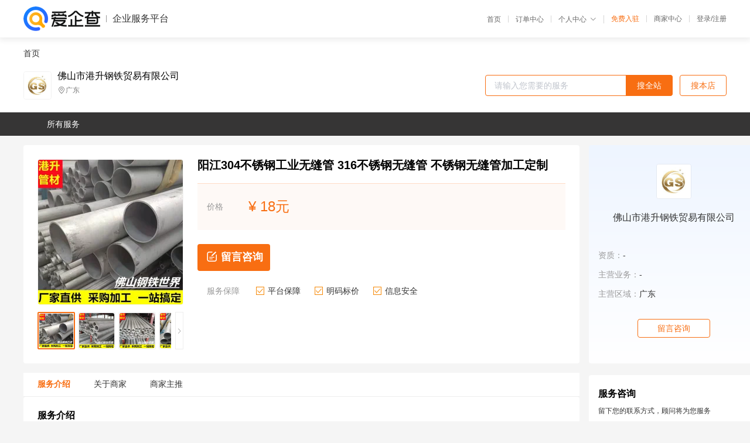

--- FILE ---
content_type: text/html; charset=UTF-8
request_url: https://yiqifu.baidu.com/cgoods_detail_2002966847572
body_size: 4727
content:
<!DOCTYPE html><html><head><meta charset="UTF-8">  <title>佛山市港升钢铁贸易有限公司-咨询-爱企查企业服务平台</title>   <meta name="keywords" content="代办,代理,机构,联系方式,服务价格">   <meta name="description" content="平台提供服务详细信息说明,佛山市港升钢铁贸易有限公司为您提供在的、、相关代理代办服务，免费咨询专业顾问了解更多信息! 查询其他提供服务优质服务商,请关注爱企查企业服务平台。">  <meta http-equiv="X-UA-Compatible" content="IE=edge"><meta name="referrer" content="no-referrer-when-downgrade"><link rel="pre-connect" href="//qifu-pub.bj.bcebos.com/"><link rel="dns-prefetch" href="//qifu-pub.bj.bcebos.com/"><link rel="dns-prefetch" href="//ts.bdimg.com"><link rel="dns-prefetch" href="//himg.bdimg.com"><link rel="shortcut icon" href="//xinpub.cdn.bcebos.com/static/favicon.ico" type="image/x-icon">       <link rel="preload" fetchpriority="high" href="https://qifu-pub.bj.bcebos.com/datapic/94123c62bcb07711d5e4dc0519a57435_fullsize.jpg?x-bce-process=image/resize,m_lfit,w_249/format,f_webp" as="image">  <script type="text/javascript" src="//passport.baidu.com/passApi/js/uni_login_wrapper.js"></script><script src="https://xin-static.cdn.bcebos.com/law-m/js/template.js"></script> <link href="//xinpub.cdn.bcebos.com/aiqifu/static/1748572627/css/vendors.95232eab35f.css" rel="stylesheet"><link href="//xinpub.cdn.bcebos.com/aiqifu/static/1748572627/css/cgoodsrelease.87900c7696a.css" rel="stylesheet"> <script>/* eslint-disable */
        // 添加百度统计
        var _hmt = _hmt || [];
        (function () {
            var hm = document.createElement('script');
            hm.src = '//hm.baidu.com/hm.js?37e1bd75d9c0b74f7b4a8ba07566c281';
            hm.setAttribute('async', 'async');
            hm.setAttribute('defer', 'defer');
            var s = document.getElementsByTagName('script')[0];
            s.parentNode.insertBefore(hm, s);
        })();</script></head><body><div id="app">  </div><script>/* eslint-disable */  window.pageData = {"isLogin":0,"userName":null,"casapi":null,"passapi":"\/\/passport.baidu.com\/passApi\/js\/uni_login_wrapper.js","logoutUrl":"https:\/\/yiqifu.baidu.com\/\/cusercenter\/logout","logintype":0,"userPhoto":"https:\/\/himg.bdimg.com\/sys\/portrait\/item\/default.jpg","homePage":"https:\/\/yiqifu.baidu.com","passDomain":"https:\/\/passport.baidu.com","version":"V1.0.33","goodsInfo":{"id":"2002966847572","shopId":"3174075115","spuName":"\u9633\u6c5f304\u4e0d\u9508\u94a2\u5de5\u4e1a\u65e0\u7f1d\u7ba1 316\u4e0d\u9508\u94a2\u65e0\u7f1d\u7ba1 \u4e0d\u9508\u94a2\u65e0\u7f1d\u7ba1\u52a0\u5de5\u5b9a\u5236","shopLevel":1,"company":"","serviceTeam":"","serviceDetail":"\u54a8\u8be2\uff0c\u5b9a\u5236\u4e2a\u6027\u5316\u65b9\u6848","serviceMode":"1\u5bf91\u4e13\u4eba\u670d\u52a1","spuDesc":"","detail":"<p><strong> \u54c1\u724c <\/strong> : \u9752\u5c71<strong> \u724c\u53f7 <\/strong> : QY678<strong> \u7ba1\u7aef\u5f62\u72b6 <\/strong> : \u5149\u7ba1 <\/p><strong> \u65ad\u9762\u5f62\u72b6 <\/strong> : \u5706\u7ba1<strong> \u7528\u9014\u8303\u56f4 <\/strong> : \u538b\u529b\u5bb9\u5668<strong> \u8d28\u91cf\u7b49\u7ea7 <\/strong> : A\u7ea7 <\/p><strong> \u52a0\u5de5\u5b9a\u5236 <\/strong> : \u662f<strong> \u8d27\u6e90\u9500\u552e\u7c7b\u578b <\/strong> : \u73b0\u8d27<strong> \u52a0\u5de5\u670d\u52a1 <\/strong> : \u6df1\u52a0\u5de5 <\/p><strong> \u662f\u5426\u8fdb\u53e3 <\/strong> : \u662f<strong> \u957f\u5ea6 <\/strong> : 6500mm-7000mm<strong> \u6297\u62c9\u5f3a\u5ea6 <\/strong> : 370MPa~480MPa <\/p><strong> \u6267\u884c\u6807\u51c6 <\/strong> : \u56fd\u6807<strong> \u65ad\u9762\u6536\u7f29\u7387\u03c8(%) <\/strong> : 69<strong> \u4f38\u957f\u7387\u03b45(%) <\/strong> : 15 <\/p><strong> \u8868\u9762 <\/strong> : \u539f\u9762<strong> \u89c4\u683c <\/strong> : 35*430*66*280*8<strong> \u91cd\u91cf <\/strong> : 6kg <\/p><strong> \u4ea7\u5730 <\/strong> : \u5e7f\u4e1c<strong> \u5382\u5bb6 <\/strong> : \u6e2f\u5347 <\/p><hr\/><p align=\"center\"><img src=\"https:\/\/t11.baidu.com\/it\/u=2274800808,799419572&fm=199&app=68&f=JPEG?w=750&h=750&s=599C2FD0D40A3EEE08A98510030040D3\"\/><img src=\"https:\/\/t12.baidu.com\/it\/u=2603317015,1179956690&fm=199&app=68&f=JPEG?w=750&h=337&s=9FBAD6A3C98038C252898DAE03003001\"\/><img src=\"https:\/\/t12.baidu.com\/it\/u=3835346376,3779570185&fm=199&app=68&f=JPEG?w=750&h=750&s=7D9C26D1585FB5CE08B9C903010080E2\"\/><img src=\"https:\/\/t12.baidu.com\/it\/u=4255789414,1251424262&fm=199&app=68&f=JPEG?w=750&h=750&s=D13C36D156BB83C84C30E41C0100C0D3\"\/><img src=\"https:\/\/t10.baidu.com\/it\/u=2561014871,2078477664&fm=199&app=68&f=JPEG?w=750&h=750&s=792803D1A224D8FD1E11684001003091\"\/><img src=\"https:\/\/t12.baidu.com\/it\/u=1076800871,2982064433&fm=199&app=68&f=JPEG?w=750&h=750&s=394803D166E6CEFC7AB9F01A03008091\"\/><\/p><p align=\"center\"><img src=\"https:\/\/t12.baidu.com\/it\/u=3991773249,223032206&fm=199&app=68&f=JPEG?w=750&h=750&s=B129D2114E73759649B169D00100E0B1\"\/><img src=\"https:\/\/t10.baidu.com\/it\/u=775614490,2668663826&fm=199&app=68&f=JPEG?w=750&h=750&s=D1D933D1CC62431F09B0FCC00100E091\"\/><img src=\"https:\/\/t11.baidu.com\/it\/u=1062467557,1811972412&fm=199&app=68&f=JPEG?w=750&h=159&s=E9E03A62C98C3B720C51DC130000E0C1\"\/><img src=\"https:\/\/t12.baidu.com\/it\/u=2580100231,1598301619&fm=199&app=68&f=JPEG?w=750&h=472&s=09B0EC131FB27E822459D0D40100A0B3\"\/><img src=\"https:\/\/t11.baidu.com\/it\/u=1113495375,2557541957&fm=199&app=68&f=JPEG?w=750&h=552\"\/><img src=\"https:\/\/t10.baidu.com\/it\/u=3199559023,2348131355&fm=199&app=68&f=JPEG?w=750&h=524&s=6550339A4D5575EFCA545DC20300A032\"\/><\/p><p align=\"center\"><img src=\"https:\/\/t12.baidu.com\/it\/u=3850955757,2527802294&fm=199&app=68&f=JPEG?w=750&h=588&s=4F00698A98DD8BEDB8A535360100C0F2\"\/><img src=\"https:\/\/t12.baidu.com\/it\/u=2666801556,3094413254&fm=199&app=68&f=JPEG?w=750&h=617&s=5990399C16AA46AC2D05FD42030060F1\"\/><img src=\"https:\/\/t12.baidu.com\/it\/u=8981187,3347384535&fm=199&app=68&f=JPEG?w=750&h=631&s=EA9B7C8B46AE1EA856392D060300A0E1\"\/><img src=\"https:\/\/t11.baidu.com\/it\/u=680313411,907904597&fm=199&app=68&f=JPEG?w=750&h=630&s=AF844D83AA9E1BED780C05260300D0C2\"\/><img src=\"https:\/\/t12.baidu.com\/it\/u=3880192188,2961216972&fm=199&app=68&f=JPEG?w=750&h=823&s=2840C013574944EA5E5D10CF010030B1\"\/><\/p><p align=\"center\"><img src=\"https:\/\/t11.baidu.com\/it\/u=2973573252,933552448&fm=199&app=68&f=JPEG?w=750&h=595&s=61945D93562A2AAB64B881640300F033\"\/><img src=\"https:\/\/t11.baidu.com\/it\/u=1401106585,2676329019&fm=199&app=68&f=JPEG?w=750&h=631&s=23886DA35E364FA9DAA4E152010040B3\"\/><img src=\"https:\/\/t11.baidu.com\/it\/u=3940141067,2013192653&fm=199&app=68&f=JPEG?w=750&h=625&s=1E387D82C2EA17AD16A0E11403001093\"\/><img src=\"https:\/\/t10.baidu.com\/it\/u=192399017,1904168867&fm=199&app=68&f=JPEG?w=750&h=736&s=58814194DADE4BED3FFCBDF10300D0B1\"\/><img src=\"https:\/\/t10.baidu.com\/it\/u=2688599597,3943917696&fm=199&app=68&f=JPEG?w=750&h=659&s=C0834DB0D2FE1FAD7C45F8F10300D0B1\"\/><img src=\"https:\/\/t12.baidu.com\/it\/u=523337496,3000860834&fm=199&app=68&f=JPEG?w=750&h=220&s=306B61B646888D01B518B4D9030050B5\"\/><\/p>","skuList":{"":{"skuId":"2002988747573","price":"18.00"}},"attrList":[],"price":"18.00","minPrice":"18.00","coverImage":"https:\/\/qifu-pub.bj.bcebos.com\/datapic\/94123c62bcb07711d5e4dc0519a57435_fullsize.jpg","spuImgList":["https:\/\/qifu-pub.bj.bcebos.com\/datapic\/94123c62bcb07711d5e4dc0519a57435_fullsize.jpg","https:\/\/qifu-pub.bj.bcebos.com\/datapic\/480b490bf797a346d29a67ac353b5397_fullsize.jpg","https:\/\/qifu-pub.bj.bcebos.com\/datapic\/4efb16b50b14729353bc7a0275535bfd_fullsize.jpg","https:\/\/qifu-pub.bj.bcebos.com\/datapic\/235f68f9a154203d032a6173a61f5a31_fullsize.jpg"],"disclaimer":"<p>\u4f01\u4e1a\u670d\u52a1\u5e73\u53f0\u6e29\u99a8\u63d0\u793a<\/p>\n        <p>1\u3001\u4ee5\u4e0a\u5c55\u793a\u7684\u4fe1\u606f\u5185\u5bb9\u5747\u7531\u53d1\u5e03\uff0c\u5185\u5bb9\u7684\u771f\u5b9e\u6027\u3001\u51c6\u786e\u6027\u548c\u5408\u6cd5\u6027\u7531\u8d1f\u8d23\u3002<\/p>\n        <p>2\u3001\u8d2d\u4e70\u670d\u52a1\u524d\u6ce8\u610f\u8c28\u614e\u6838\u5b9e\uff0c\u5e76\u4e0e\u670d\u52a1\u673a\u6784\u6c9f\u901a\u786e\u8ba4\u3002<\/p>\n        <p>3\u3001\u4f01\u4e1a\u670d\u52a1\u5e73\u53f0\u7f51\u7ad9\u4ec5\u8fdb\u884c\u4fe1\u606f\u5c55\u793a\uff0c\u5982\u60a8\u53d1\u73b0\u9875\u9762\u6709\u4efb\u4f55\u8fdd\u6cd5\u6216\u4fb5\u6743\u4fe1\u606f\uff0c\u8bf7\u63d0\u4f9b\u76f8\u5173\u6750\u6599\u81f3\u90ae\u7bb1ext_qfhelp@baidu.com\uff0c\u6211\u4eec\u4f1a\u53ca\u65f6\u6838\u67e5\u5904\u7406\u5e76\u56de\u590d\u3002<\/p>","workPlace":[],"serviceProcess":[],"serviceNotice":[],"description":"","skuDesc":"","hasPhoneNum":1,"district":[],"servYears":1},"shopInfo":{"shopId":"3174075115","certTags":[],"tags":[],"logo":"https:\/\/qifu-pub.bj.bcebos.com\/datapic\/f46f4c556ed2e3b37db47bb3813266f1_fullsize.jpg","address":"\u5e7f\u4e1c","wxPic":"","hasPhoneNum":1,"noauth":0,"shopLevel":1,"name":"\u4f5b\u5c71\u5e02\u6e2f\u5347\u94a2\u94c1\u8d38\u6613\u6709\u9650\u516c\u53f8","servDistricts":[],"visitNumber":"0","lat":null,"lng":null,"regAddr":null,"licensePhoto":"","goodsCount":819},"article":[],"recommend":[{"spuId":"2002329396480","posterNormal":"https:\/\/qifu-pub.bj.bcebos.com\/datapic\/0b6de4fceaeb9b1d323e637a98fec2e8_fullsize.jpg","name":"\u4f5b\u5c71\u5706\u94a2\u5382\u5bb6\u6279\u53d1 45#\u5706\u94a2\u4ef7\u683c \u5706\u94a2\u5207\u5272\u6279\u53d1\u96f6\u552e","price":"4,600.00"},{"spuId":"2098029860678","posterNormal":"https:\/\/qifu-pub.bj.bcebos.com\/datapic\/dad5a681918e78a2c472e15dfec51e26_fullsize.jpg","name":"\u5e7f\u4e1c\u5706\u94a2\u6279\u53d1\u5382\u5bb6  8# 45#\u5706\u94a2\u4ef7\u683c \u5706\u94a2\u5207\u5272\u6279\u53d1\u96f6\u552e","price":"4,600.00"},{"spuId":"2096029522338","posterNormal":"https:\/\/qifu-pub.bj.bcebos.com\/datapic\/45b88aaa7524375ec605c10c8899332a_fullsize.jpg","name":"201304 316\u5de5\u4e1a\u9762\u4e0d\u9508\u94a2\u65e0\u7f1d\u7ba1 38*2\u8584\u58c1\u65e0\u7f1d\u7ba1 \u96f6\u552e\u52a0\u5de5","price":"18.00"},{"spuId":"2002469876471","posterNormal":"https:\/\/qifu-pub.bj.bcebos.com\/datapic\/7d78a51a15be22f289319b84807aa27b_fullsize.jpg","name":"201 304 316\u5de5\u4e1a\u9762\u65e0\u7f1d\u7ba1  60*6\u539a\u58c1\u4e0d\u9508\u94a2\u65e0\u7f1d\u7ba1 \u96f6\u552e\u52a0\u5de5","price":"19.00"},{"spuId":"2002969914956","posterNormal":"https:\/\/qifu-pub.bj.bcebos.com\/datapic\/7d78a51a15be22f289319b84807aa27b_fullsize.jpg","name":"\u68a7\u5dde\u4e0d\u9508\u94a2\u65e0\u7f1d\u7ba1  \u4e0d\u9508\u94a2\u710a\u7ba1 \u4e0d\u9508\u94a2\u89d2\u94a2 \u89c4\u683c\u9f50\u5168 \u96f6\u552e\u52a0\u5de5","price":"16.00"},{"spuId":"2002978913023","posterNormal":"https:\/\/qifu-pub.bj.bcebos.com\/datapic\/e8193db17ebd74a014ecacf7facb8772_fullsize.jpg","name":"Q345R\u70ed\u8f67\u677f \u5bb9\u5668\u677f \u70ed\u8f67\u94a2\u677f \u6c7d\u8f66\u8239\u8236\u6df1\u52a0\u5de5\u70ed\u8f67\u94a2\u677f \u6279\u53d1\u96f6\u552e","price":"5,290.00"}],"result":{"title":"\u4f5b\u5c71\u5e02\u6e2f\u5347\u94a2\u94c1\u8d38\u6613\u6709\u9650\u516c\u53f8-\u54a8\u8be2-\u7231\u4f01\u67e5\u4f01\u4e1a\u670d\u52a1\u5e73\u53f0","keywords":"\u4ee3\u529e,\u4ee3\u7406,\u673a\u6784,\u8054\u7cfb\u65b9\u5f0f,\u670d\u52a1\u4ef7\u683c","description":"\u5e73\u53f0\u63d0\u4f9b\u670d\u52a1\u8be6\u7ec6\u4fe1\u606f\u8bf4\u660e,\u4f5b\u5c71\u5e02\u6e2f\u5347\u94a2\u94c1\u8d38\u6613\u6709\u9650\u516c\u53f8\u4e3a\u60a8\u63d0\u4f9b\u5728\u7684\u3001\u3001\u76f8\u5173\u4ee3\u7406\u4ee3\u529e\u670d\u52a1\uff0c\u514d\u8d39\u54a8\u8be2\u4e13\u4e1a\u987e\u95ee\u4e86\u89e3\u66f4\u591a\u4fe1\u606f! \u67e5\u8be2\u5176\u4ed6\u63d0\u4f9b\u670d\u52a1\u4f18\u8d28\u670d\u52a1\u5546,\u8bf7\u5173\u6ce8\u7231\u4f01\u67e5\u4f01\u4e1a\u670d\u52a1\u5e73\u53f0\u3002"},"address":{"id":"100000","addrName":"\u5168\u56fd"}} || {};

        /* eslint-enable */</script> <script src="//xinpub.cdn.bcebos.com/aiqifu/static/1748572627/js/0.a8be39429dd.js"></script><script src="//xinpub.cdn.bcebos.com/aiqifu/static/1748572627/js/cgoodsrelease.17c771b99cc.js"></script> </body></html>